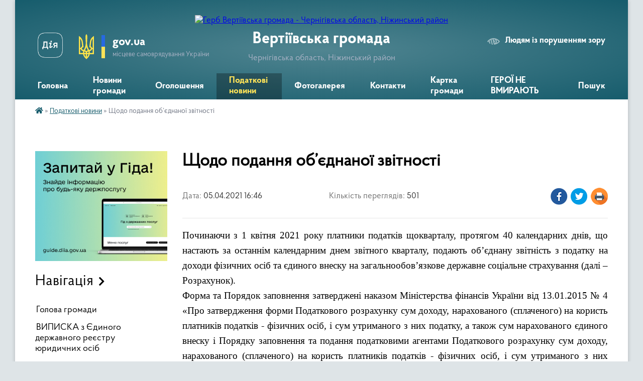

--- FILE ---
content_type: text/html; charset=UTF-8
request_url: https://vertiivska-gromada.gov.ua/news/1617630388/
body_size: 17108
content:
<!DOCTYPE html>
<html lang="uk">
<head>
	<!--[if IE]><meta http-equiv="X-UA-Compatible" content="IE=edge"><![endif]-->
	<meta charset="utf-8">
	<meta name="viewport" content="width=device-width, initial-scale=1">
	<!--[if IE]><script>
		document.createElement('header');
		document.createElement('nav');
		document.createElement('main');
		document.createElement('section');
		document.createElement('article');
		document.createElement('aside');
		document.createElement('footer');
		document.createElement('figure');
		document.createElement('figcaption');
	</script><![endif]-->
	<title>Щодо подання об’єднаної звітності | Вертіївська громада</title>
	<meta name="description" content="Починаючи з 1 квітня 2021 року платники податків щокварталу, протягом 40 календарних днів, що настають за останнім календарним днем звітного кварталу, подають об&amp;rsquo;єднану звітність з податку на доходи фізичних осіб та єдиного внеску на ">
	<meta name="keywords" content="Щодо, подання, об’єднаної, звітності, |, Вертіївська, громада">

	
		<meta property="og:image" content="https://rada.info/upload/users_files/04414313/gerb/C_1.png">
	<meta property="og:image:width" content="150">
	<meta property="og:image:height" content="150">
			<meta property="og:title" content="Щодо подання об’єднаної звітності">
			<meta property="og:description" content="Починаючи з 1 квітня 2021 року платники податків щокварталу, протягом 40 календарних днів, що настають за останнім календарним днем звітного кварталу, подають об&amp;rsquo;єднану звітність з податку на доходи фізичних осіб та єдиного внеску на загальнообов&amp;rsquo;язкове державне соціальне страхування (далі &amp;ndash; Розрахунок). ">
			<meta property="og:type" content="article">
	<meta property="og:url" content="https://vertiivska-gromada.gov.ua/news/1617630388/">
		
		<link rel="apple-touch-icon" sizes="57x57" href="https://gromada.org.ua/apple-icon-57x57.png">
	<link rel="apple-touch-icon" sizes="60x60" href="https://gromada.org.ua/apple-icon-60x60.png">
	<link rel="apple-touch-icon" sizes="72x72" href="https://gromada.org.ua/apple-icon-72x72.png">
	<link rel="apple-touch-icon" sizes="76x76" href="https://gromada.org.ua/apple-icon-76x76.png">
	<link rel="apple-touch-icon" sizes="114x114" href="https://gromada.org.ua/apple-icon-114x114.png">
	<link rel="apple-touch-icon" sizes="120x120" href="https://gromada.org.ua/apple-icon-120x120.png">
	<link rel="apple-touch-icon" sizes="144x144" href="https://gromada.org.ua/apple-icon-144x144.png">
	<link rel="apple-touch-icon" sizes="152x152" href="https://gromada.org.ua/apple-icon-152x152.png">
	<link rel="apple-touch-icon" sizes="180x180" href="https://gromada.org.ua/apple-icon-180x180.png">
	<link rel="icon" type="image/png" sizes="192x192"  href="https://gromada.org.ua/android-icon-192x192.png">
	<link rel="icon" type="image/png" sizes="32x32" href="https://gromada.org.ua/favicon-32x32.png">
	<link rel="icon" type="image/png" sizes="96x96" href="https://gromada.org.ua/favicon-96x96.png">
	<link rel="icon" type="image/png" sizes="16x16" href="https://gromada.org.ua/favicon-16x16.png">
	<link rel="manifest" href="https://gromada.org.ua/manifest.json">
	<meta name="msapplication-TileColor" content="#ffffff">
	<meta name="msapplication-TileImage" content="https://gromada.org.ua/ms-icon-144x144.png">
	<meta name="theme-color" content="#ffffff">
	
	
		<meta name="robots" content="">
	
    <link rel="preload" href="https://cdnjs.cloudflare.com/ajax/libs/font-awesome/5.9.0/css/all.min.css" as="style">
	<link rel="stylesheet" href="https://cdnjs.cloudflare.com/ajax/libs/font-awesome/5.9.0/css/all.min.css" integrity="sha512-q3eWabyZPc1XTCmF+8/LuE1ozpg5xxn7iO89yfSOd5/oKvyqLngoNGsx8jq92Y8eXJ/IRxQbEC+FGSYxtk2oiw==" crossorigin="anonymous" referrerpolicy="no-referrer" />

    <link rel="preload" href="//gromada.org.ua/themes/km2/css/styles_vip.css?v=3.34" as="style">
	<link rel="stylesheet" href="//gromada.org.ua/themes/km2/css/styles_vip.css?v=3.34">
	<link rel="stylesheet" href="//gromada.org.ua/themes/km2/css/227/theme_vip.css?v=1769296490">
	
		<!--[if lt IE 9]>
	<script src="https://oss.maxcdn.com/html5shiv/3.7.2/html5shiv.min.js"></script>
	<script src="https://oss.maxcdn.com/respond/1.4.2/respond.min.js"></script>
	<![endif]-->
	<!--[if gte IE 9]>
	<style type="text/css">
		.gradient { filter: none; }
	</style>
	<![endif]-->

</head>
<body class="">

	<a href="#top_menu" class="skip-link link" aria-label="Перейти до головного меню (Alt+1)" accesskey="1">Перейти до головного меню (Alt+1)</a>
	<a href="#left_menu" class="skip-link link" aria-label="Перейти до бічного меню (Alt+2)" accesskey="2">Перейти до бічного меню (Alt+2)</a>
    <a href="#main_content" class="skip-link link" aria-label="Перейти до головного вмісту (Alt+3)" accesskey="3">Перейти до текстового вмісту (Alt+3)</a>




	
	<div class="wrap">
		
		<header>
			<div class="header_wrap">
				<div class="logo">
					<a href="https://vertiivska-gromada.gov.ua/" id="logo" class="form_2">
						<img src="https://rada.info/upload/users_files/04414313/gerb/C_1.png" alt="Герб Вертіївська громада - Чернігівська область, Ніжинський район ">
					</a>
				</div>
				<div class="title">
					<div class="slogan_1">Вертіївська громада</div>
					<div class="slogan_2">Чернігівська область, Ніжинський район </div>
				</div>
				<div class="gov_ua_block">
					<a class="diia" href="https://diia.gov.ua/" target="_blank" rel="nofollow" title="Державні послуги онлайн"><img src="//gromada.org.ua/themes/km2/img/diia.png" alt="Логотип Diia"></a>
					<img src="//gromada.org.ua/themes/km2/img/gerb.svg" class="gerb" alt="Герб України">
					<span class="devider"></span>
					<div class="title">
						<b>gov.ua</b>
						<span>місцеве самоврядування України</span>
					</div>
				</div>
								<div class="alt_link">
					<a href="#" rel="nofollow" title="Режим високої контастності" onclick="return set_special('dd4058b0ed53254c40822290e22fe632028ea316');">Людям із порушенням зору</a>
				</div>
								
				<section class="top_nav">
					<nav class="main_menu" id="top_menu">
						<ul>
														<li class="">
								<a href="https://vertiivska-gromada.gov.ua/main/"><span>Головна</span></a>
																							</li>
														<li class="">
								<a href="https://vertiivska-gromada.gov.ua/news/"><span>Новини громади</span></a>
																							</li>
														<li class="">
								<a href="https://vertiivska-gromada.gov.ua/more_news/"><span>Оголошення</span></a>
																							</li>
														<li class="active">
								<a href="https://vertiivska-gromada.gov.ua/podatkovi-novini-08-43-54-04-01-2019/"><span>Податкові новини</span></a>
																							</li>
														<li class="">
								<a href="https://vertiivska-gromada.gov.ua/photo/"><span>Фотогалерея</span></a>
																							</li>
														<li class="">
								<a href="https://vertiivska-gromada.gov.ua/feedback/"><span>Контакти</span></a>
																							</li>
														<li class="">
								<a href="https://vertiivska-gromada.gov.ua/structure/"><span>Картка громади</span></a>
																							</li>
														<li class="">
								<a href="https://vertiivska-gromada.gov.ua/geroi-ne-vmirajut-10-08-51-25-03-2025/"><span>ГЕРОЇ НЕ ВМИРАЮТЬ</span></a>
																							</li>
																				</ul>
					</nav>
					&nbsp;
					<button class="menu-button" id="open-button"><i class="fas fa-bars"></i> Меню сайту</button>
					<a href="https://vertiivska-gromada.gov.ua/search/" rel="nofollow" class="search_button">Пошук</a>
				</section>
				
			</div>
		</header>
				
		<section class="bread_crumbs">
		<div xmlns:v="http://rdf.data-vocabulary.org/#"><a href="https://vertiivska-gromada.gov.ua/" title="Головна сторінка"><i class="fas fa-home"></i></a> &raquo; <a href="https://vertiivska-gromada.gov.ua/podatkovi-novini-08-43-54-04-01-2019/" aria-current="page">Податкові новини</a>  &raquo; <span>Щодо подання об’єднаної звітності</span></div>
	</section>
	
	<section class="center_block">
		<div class="row">
			<div class="grid-25 fr">
				<aside>
				
										<div class="diia_guide">
						<a href="https://guide.diia.gov.ua/" rel="nofollow" target="_blank" title="Гід державних послуг"><img src="https://gromada.org.ua/upload/diia_guide.jpg" alt="Банер - гід державних послуг"></a>
					</div>
									
										<div class="sidebar_title">Навігація</div>
										
					<nav class="sidebar_menu" id="left_menu">
						<ul>
														<li class="">
								<a href="https://vertiivska-gromada.gov.ua/golova-gromadi-09-35-44-30-05-2016/"><span>Голова громади</span></a>
																							</li>
														<li class="">
								<a href="https://vertiivska-gromada.gov.ua/vipiska-z-edinogo-derzhavnogo-reestru-juridichnih-osib-10-32-10-07-10-2020/"><span>ВИПИСКА з Єдиного державного реєстру юридичних осіб</span></a>
																							</li>
														<li class="">
								<a href="https://vertiivska-gromada.gov.ua/pracivniki-gromadi-16-59-40-08-06-2016/"><span>Структура Вертіївської сільської ради</span></a>
																							</li>
														<li class="">
								<a href="https://vertiivska-gromada.gov.ua/pasport-gromadi-09-51-01-30-05-2016/"><span>Паспорт громади</span></a>
																							</li>
														<li class="">
								<a href="https://vertiivska-gromada.gov.ua/deputatskij-sklad-10-56-07-06-07-2016/"><span>Депутатський склад</span></a>
																							</li>
														<li class=" has-sub">
								<a href="https://vertiivska-gromada.gov.ua/postijni-komisii-16-46-38-08-06-2016/"><span>Постійні комісії</span></a>
																<button onclick="return show_next_level(this);" aria-label="Показати підменю"></button>
																								<ul>
																		<li class="">
										<a href="https://vertiivska-gromada.gov.ua/polozhennya-pro-postijni-komisii-17-04-30-08-07-2019/"><span>Положення про постійні комісії</span></a>
																													</li>
																										</ul>
															</li>
														<li class="">
								<a href="https://vertiivska-gromada.gov.ua/docs/"><span>Рішення сесії</span></a>
																							</li>
														<li class=" has-sub">
								<a href="https://vertiivska-gromada.gov.ua/rishennya-vikonkomu-12-10-50-19-09-2019/"><span>Рішення виконкому</span></a>
																<button onclick="return show_next_level(this);" aria-label="Показати підменю"></button>
																								<ul>
																		<li class=" has-sub">
										<a href="https://vertiivska-gromada.gov.ua/rishennya-vikonkomu-16-00-12-04-08-2016/"><span>Рішення виконкому</span></a>
																				<button onclick="return show_next_level(this);" aria-label="Показати підменю"></button>
																														<ul>
																						<li><a href="https://vertiivska-gromada.gov.ua/rishennya-vikonavchogo-komitetu-za-2026-rik-14-49-10-07-01-2026/"><span>РІШЕННЯ ВИКОНАВЧОГО КОМІТЕТУ  ЗА 2026  РІК</span></a></li>
																						<li><a href="https://vertiivska-gromada.gov.ua/rishennya-vikonavchogo-komitetu-za-2025-rik-10-24-52-09-01-2025/"><span>РІШЕННЯ ВИКОНАВЧОГО КОМІТЕТУ  ЗА 2025  РІК</span></a></li>
																						<li><a href="https://vertiivska-gromada.gov.ua/rishennya-vikonavchogo-komitetu-za-2024-rik-16-19-07-06-08-2024/"><span>РІШЕННЯ ВИКОНАВЧОГО КОМІТЕТУ  ЗА 2024 РІК</span></a></li>
																						<li><a href="https://vertiivska-gromada.gov.ua/rishennya-vikonavchogo-komitetu-za-2023-rik-15-29-36-16-06-2023/"><span>РІШЕННЯ ВИКОНАВЧОГО КОМІТЕТУ ЗА 2023 РІК</span></a></li>
																						<li><a href="https://vertiivska-gromada.gov.ua/rishennya-vikonavchogo-komitetu-mza-2022-rik-11-14-14-18-02-2022/"><span>РІШЕННЯ ВИКОНАВЧОГО КОМІТЕТУ ЗА 2022 РІК</span></a></li>
																						<li><a href="https://vertiivska-gromada.gov.ua/rishennya-vikonavchogo-komitetu-za-2021-rik-8-sklikannya-12-44-09-01-02-2021/"><span>РІШЕННЯ ВИКОНАВЧОГО КОМІТЕТУ ЗА 2021  РІК 8 СКЛИКАННЯ</span></a></li>
																						<li><a href="https://vertiivska-gromada.gov.ua/rishennya-vikonavchogo-komitetu-za-2020-rik-8-sklikannya-08-50-39-26-11-2020/"><span>РІШЕННЯ ВИКОНАВЧОГО КОМІТЕТУ за 2020 РІК 8 СКЛИКАННЯ</span></a></li>
																						<li><a href="https://vertiivska-gromada.gov.ua/rishennya-vikonavchogo-komitetu-za-2020-rik-14-19-42-28-01-2020/"><span>РІШЕННЯ ВИКОНАВЧОГО КОМІТЕТУ ЗА 2020 РІК</span></a></li>
																						<li><a href="https://vertiivska-gromada.gov.ua/rishennya-vikonavchogo-komitetu-za-2019-rik-11-42-14-23-01-2019/"><span>РІШЕННЯ ВИКОНАВЧОГО КОМІТЕТУ ЗА 2019 РІК</span></a></li>
																						<li><a href="https://vertiivska-gromada.gov.ua/rishennya-vikonavchogo-komitetu-za-2018-rik-14-29-29-30-01-2018/"><span>РІШЕННЯ ВИКОНАВЧОГО КОМІТЕТУ ЗА 2018 РІК</span></a></li>
																						<li><a href="https://vertiivska-gromada.gov.ua/rishennya-vikonavchogo-komitetu-za-2017-rik-10-17-55-14-02-2017/"><span>РІШЕННЯ ВИКОНАВЧОГО КОМІТЕТУ ЗА 2017 РІК</span></a></li>
																						<li><a href="https://vertiivska-gromada.gov.ua/rishennya-vikonavchogo-komitetu-za-2016-rik-12-35-51-29-09-2017/"><span>РІШЕННЯ ВИКОНАВЧОГО КОМІТЕТУ ЗА 2016 РІК</span></a></li>
																																</ul>
																			</li>
																		<li class=" has-sub">
										<a href="https://vertiivska-gromada.gov.ua/proekti-rishen-vikonkomu-14-19-20-01-03-2018/"><span>Проєкти рішень виконкому</span></a>
																				<button onclick="return show_next_level(this);" aria-label="Показати підменю"></button>
																														<ul>
																						<li><a href="https://vertiivska-gromada.gov.ua/proekti-rishen-vikonavchogo-komitetu-za-2026-rik-14-49-40-07-01-2026/"><span>ПРОЄКТИ РІШЕНЬ ВИКОНАВЧОГО КОМІТЕТУ  ЗА 2026  РІК</span></a></li>
																						<li><a href="https://vertiivska-gromada.gov.ua/proekti-rishen-vikonavchogo-komitetu-za-2025-rik-10-25-35-09-01-2025/"><span>ПРОЄКТИ РІШЕНЬ ВИКОНАВЧОГО КОМІТЕТУ ЗА 2025 РІК</span></a></li>
																						<li><a href="https://vertiivska-gromada.gov.ua/proekti-rishen-vikonkomu-za-2024-rik-09-39-54-08-08-2024/"><span>Проєкти рішень виконкому за 2024 рік</span></a></li>
																						<li><a href="https://vertiivska-gromada.gov.ua/proekti-rishen-vikonkomu-za-2023-rik-15-47-01-07-04-2023/"><span>Проєкти рішень виконкому за 2023 рік</span></a></li>
																						<li><a href="https://vertiivska-gromada.gov.ua/proekti-rishen-vikonkomu-za-2022-rik-15-26-06-12-01-2022/"><span>Проєкти рішень виконкому за 2022 рік</span></a></li>
																						<li><a href="https://vertiivska-gromada.gov.ua/proekti-rishen-vikonkomu-za-2021-rik-12-27-40-13-01-2021/"><span>Проєкти рішень виконкому за 2021 рік</span></a></li>
																						<li><a href="https://vertiivska-gromada.gov.ua/proekti-rishen-vikonkomu-za-2020-rik-16-38-09-14-01-2020/"><span>Проєкти рішень виконкому за 2020 рік</span></a></li>
																						<li><a href="https://vertiivska-gromada.gov.ua/proekti-rishen-vikonkomu-za-2019-rik-17-47-26-24-06-2019/"><span>Проєкти рішень виконкому за 2019 рік</span></a></li>
																						<li><a href="https://vertiivska-gromada.gov.ua/proekti-rishen-vikonkomu-za-2018-rik-15-37-25-12-12-2018/"><span>Проєкти рішень виконкому за 2018 рік</span></a></li>
																																</ul>
																			</li>
																										</ul>
															</li>
														<li class=" has-sub">
								<a href="https://vertiivska-gromada.gov.ua/canp-10-54-14-22-04-2019/"><span>ЦНАП</span></a>
																<button onclick="return show_next_level(this);" aria-label="Показати підменю"></button>
																								<ul>
																		<li class="">
										<a href="https://vertiivska-gromada.gov.ua/kontaktna-informaciya-09-47-52-24-09-2019/"><span>Контактна інформація</span></a>
																													</li>
																		<li class="">
										<a href="https://vertiivska-gromada.gov.ua/dokumenti-scho-reglamentujut-diyalnist-cnapu-17-29-37-22-04-2019/"><span>Документи, що регламентують діяльність ЦНАПу</span></a>
																													</li>
																										</ul>
															</li>
														<li class=" has-sub">
								<a href="https://vertiivska-gromada.gov.ua/veteranam-vijni-ta-chlenam-ih-simej-08-51-02-03-04-2024/"><span>ВЕТЕРАНСЬКА  ПОЛІТИКА</span></a>
																<button onclick="return show_next_level(this);" aria-label="Показати підменю"></button>
																								<ul>
																		<li class="">
										<a href="https://vertiivska-gromada.gov.ua/perelik-poslug-08-51-39-03-04-2024/"><span>Перелік послуг</span></a>
																													</li>
																		<li class="">
										<a href="https://vertiivska-gromada.gov.ua/korisni-resursi-08-52-33-03-04-2024/"><span>Корисні ресурси</span></a>
																													</li>
																										</ul>
															</li>
														<li class="">
								<a href="https://vertiivska-gromada.gov.ua/reglament-roboti-15-08-38-08-07-2019/"><span>Регламент роботи</span></a>
																							</li>
														<li class="">
								<a href="https://vertiivska-gromada.gov.ua/migracijna-sluzhba-povidomlyae-16-36-52-19-11-2019/"><span>Міграційна служба повідомляє</span></a>
																							</li>
														<li class="">
								<a href="https://vertiivska-gromada.gov.ua/viddil-osviti-15-52-01-10-04-2017/"><span>Відділ освіти, культури, сім'ї, молоді та спорту</span></a>
																							</li>
														<li class=" has-sub">
								<a href="https://vertiivska-gromada.gov.ua/socialnij-zahist-16-54-22-17-06-2020/"><span>Соціальний захист</span></a>
																<button onclick="return show_next_level(this);" aria-label="Показати підменю"></button>
																								<ul>
																		<li class="">
										<a href="https://vertiivska-gromada.gov.ua/normativnopravovi-akti-16-55-33-17-06-2020/"><span>Нормативно-правові акти</span></a>
																													</li>
																		<li class="">
										<a href="https://vertiivska-gromada.gov.ua/grafik-roboti-viddilu-17-03-31-17-06-2020/"><span>Графік роботи відділу</span></a>
																													</li>
																		<li class="">
										<a href="https://vertiivska-gromada.gov.ua/kontaktna-informaciya-17-04-37-17-06-2020/"><span>Контактна інформація</span></a>
																													</li>
																		<li class="">
										<a href="https://vertiivska-gromada.gov.ua/pro-viddil-09-24-27-18-06-2020/"><span>Про відділ</span></a>
																													</li>
																		<li class="">
										<a href="https://vertiivska-gromada.gov.ua/blanki-socialnogo-harakteru-10-57-20-09-07-2020/"><span>Бланки соціального характеру</span></a>
																													</li>
																		<li class="">
										<a href="https://vertiivska-gromada.gov.ua/zvit-centru-15-43-50-30-07-2021/"><span>Центр надання соціальних послуг</span></a>
																													</li>
																										</ul>
															</li>
														<li class="">
								<a href="https://vertiivska-gromada.gov.ua/istorichna-dovidka-17-15-11-08-06-2016/"><span>Історична довідка</span></a>
																							</li>
														<li class=" has-sub">
								<a href="https://vertiivska-gromada.gov.ua/dokumenti-12-09-37-04-08-2016/"><span>Документи</span></a>
																<button onclick="return show_next_level(this);" aria-label="Показати підменю"></button>
																								<ul>
																		<li class="">
										<a href="https://vertiivska-gromada.gov.ua/polozhennya-pro-starostu-sela-mala-koshelivka-12-10-14-04-08-2016/"><span>Положення про старосту</span></a>
																													</li>
																		<li class="">
										<a href="https://vertiivska-gromada.gov.ua/normativnopravova-baza-12-11-08-04-08-2016/"><span>Нормативно-правова база</span></a>
																													</li>
																		<li class="">
										<a href="https://vertiivska-gromada.gov.ua/regulyatorni-akti-12-12-01-04-08-2016/"><span>Регуляторні акти</span></a>
																													</li>
																		<li class="">
										<a href="https://vertiivska-gromada.gov.ua/proekti-14-36-16-23-02-2017/"><span>Проєкти</span></a>
																													</li>
																										</ul>
															</li>
														<li class=" has-sub">
								<a href="https://vertiivska-gromada.gov.ua/programa-socialnogo-i-ekonomichnogo-rozvitku-10-53-22-13-12-2018/"><span>Програми економічного і соціального розвитку</span></a>
																<button onclick="return show_next_level(this);" aria-label="Показати підменю"></button>
																								<ul>
																		<li class="">
										<a href="https://vertiivska-gromada.gov.ua/programi-socialnogo-i-ekonomichnogo-rozvitku-vertiivskoi-silskoi-radi-14-16-13-05-02-2019/"><span>Програма соціального і економічного розвитку Вертіївської сільської ради на 2019-2021 роки</span></a>
																													</li>
																		<li class="">
										<a href="https://vertiivska-gromada.gov.ua/proekt-programi-socialnogo-i-ekonomichnogo-rozvitku-10-54-22-13-12-2018/"><span>Проект Програми соціального і економічного розвитку Вертіївської сільської ради на 2019-2020 роки</span></a>
																													</li>
																		<li class="">
										<a href="https://vertiivska-gromada.gov.ua/programa-socialnoekonomichnogo-rozvitku-vertiivskoi-silskoi-teritorialnoi-gromadi-na-20222025-roki-11-02-04-30-12-2021/"><span>Програма соціально-економічного розвитку Вертіївської сільської територіальної громади на 2022-2025 роки</span></a>
																													</li>
																		<li class="">
										<a href="https://vertiivska-gromada.gov.ua/povidomlennya-pro-opriljudnennya-proektu-dokumenta-derzhavnogo-planuvannya-ta-zvitu-pro-strategichnu-ekologichnu-ocinku-vid-02122024-roku-16-45-34-02-12-2024/"><span>Повідомлення про оприлюднення проєкту документа державного планування та звіту про стратегічну екологічну оцінку від 02.12.2024 року</span></a>
																													</li>
																		<li class="">
										<a href="https://vertiivska-gromada.gov.ua/zvit-pro-strategichnu-ekologichnu-ocinku-programi-socialnoekonomichnogo-rozvitku-vertiivskoi-silskoi-teritorialnoi-gromadi-na-2025-rik-16-48-04-02-12-2024/"><span>Звіт про стратегічну екологічну оцінку Програми соціально-економічного розвитку Вертіївської сільської територіальної громади на 2025 рік</span></a>
																													</li>
																		<li class="">
										<a href="https://vertiivska-gromada.gov.ua/programa-socialnoekonomichnogo-rozvitku-vertiivskoi-silskoi-teritorialnoi-gromadi-na-2025-rik-16-49-27-02-12-2024/"><span>Програма соціально-економічного розвитку Вертіївської сільської територіальної громади на 2025 рік</span></a>
																													</li>
																		<li class="">
										<a href="https://vertiivska-gromada.gov.ua/zayava-pro-viznachennya-obsyagu-strategichnoi-ocinki-proektu-programi-socialnoekonomichnogo-rozvitku-vertiivskoi-silskoi-teritorialnoi-groma-13-26-11-29-11-2024/"><span>Заява про визначення обсягу стратегічної оцінки проекту Програми соціально-економічного розвитку Вертіївської сільської територіальної громади на 2025 рік</span></a>
																													</li>
																										</ul>
															</li>
														<li class="">
								<a href="https://vertiivska-gromada.gov.ua/fond-socialnogo-strahuvannya-informue-16-43-49-24-01-2018/"><span>Фонд соціального страхування інформує</span></a>
																							</li>
														<li class=" has-sub">
								<a href="https://vertiivska-gromada.gov.ua/regulyatorna-politika-09-20-01-12-12-2017/"><span>Регуляторна політика</span></a>
																<button onclick="return show_next_level(this);" aria-label="Показати підменю"></button>
																								<ul>
																		<li class="">
										<a href="https://vertiivska-gromada.gov.ua/planuvannya-regulyatornoi-diyalnosti-09-20-26-12-12-2017/"><span>Планування регуляторної діяльності</span></a>
																													</li>
																		<li class="">
										<a href="https://vertiivska-gromada.gov.ua/povidomlennya-pro-opriljudnennya-08-37-51-25-04-2019/"><span>Повідомлення про оприлюднення</span></a>
																													</li>
																		<li class="">
										<a href="https://vertiivska-gromada.gov.ua/analiz-regulyatornogo-vplivu-08-41-27-25-04-2019/"><span>Аналіз регуляторного впливу</span></a>
																													</li>
																		<li class="">
										<a href="https://vertiivska-gromada.gov.ua/zvit-vidstezhennya-15-35-18-14-01-2020/"><span>Звіт відстеження</span></a>
																													</li>
																		<li class="">
										<a href="https://vertiivska-gromada.gov.ua/chinni-regulyatorni-akti-14-43-40-24-09-2021/"><span>Чинні регуляторні акти</span></a>
																													</li>
																										</ul>
															</li>
														<li class=" has-sub">
								<a href="https://vertiivska-gromada.gov.ua/civilnij-zahist-1525783239/"><span>Цивільний захист</span></a>
																<button onclick="return show_next_level(this);" aria-label="Показати підменю"></button>
																								<ul>
																		<li class="">
										<a href="https://vertiivska-gromada.gov.ua/pamyatka-dlya-zhiteliv-gromadi-1525784009/"><span>Пам'ятка для жителів громади</span></a>
																													</li>
																		<li class="">
										<a href="https://vertiivska-gromada.gov.ua/dokumentaciya-z-pitan-civilnogo-zahistu-11-12-00-18-02-2022/"><span>Документація з питань цивільного захисту</span></a>
																													</li>
																		<li class="">
										<a href="https://vertiivska-gromada.gov.ua/protokoli-zasidannya-komisii-z-teb-ta-ns-11-29-10-24-11-2023/"><span>Протоколи засідання комісії з ТЕБ та НС</span></a>
																													</li>
																		<li class=" has-sub">
										<a href="https://vertiivska-gromada.gov.ua/konsultacijnij-punkt-vertiivsko-i-silskoi-radi-11-45-03-24-11-2023/"><span>КОНСУЛЬТАЦІЙНИЙ  ПУНКТ  ВЕРТІЇВСЬКОЇ СІЛЬСЬКОЇ  РАДИ</span></a>
																				<button onclick="return show_next_level(this);" aria-label="Показати підменю"></button>
																														<ul>
																						<li><a href="https://vertiivska-gromada.gov.ua/bezpeka-na-vodi-1525934627/"><span>Безпека на воді</span></a></li>
																						<li><a href="https://vertiivska-gromada.gov.ua/oberezhno-sonce-1525934581/"><span>Обережно - сонце!</span></a></li>
																						<li><a href="https://vertiivska-gromada.gov.ua/berezhit-lis-i-zemlju-vid-pozhezh-1525784190/"><span>Бережіть ліс і землю від пожеж!</span></a></li>
																						<li><a href="https://vertiivska-gromada.gov.ua/schodo-dotrimannya-pravil-pozhezhnoi-ta-tehnogennoi-bezpeki-u-vesnyanolitnij-pozhezhonebezpechnij-period-1525784069/"><span>щодо дотримання правил пожежної та техногенної безпеки у весняно-літній пожежонебезпечний період</span></a></li>
																																</ul>
																			</li>
																										</ul>
															</li>
														<li class=" has-sub">
								<a href="https://vertiivska-gromada.gov.ua/informaciya-dlya-malo-mobilnih-grup-naselennya-15-01-36-23-01-2018/"><span>Інформація, що має громадсько-суспільний інтерес</span></a>
																<button onclick="return show_next_level(this);" aria-label="Показати підменю"></button>
																								<ul>
																		<li class="">
										<a href="https://vertiivska-gromada.gov.ua/dostup-malo-mobilnih-grup-naselennya-do-obektiv-zhitlovogo-ta-gromadskogo-priznachennya-15-04-11-23-01-2018/"><span>Доступ маломобільних груп населення до об'єктів житлового та громадського призначення</span></a>
																													</li>
																										</ul>
															</li>
														<li class=" has-sub">
								<a href="https://vertiivska-gromada.gov.ua/video-14-32-09-16-03-2018/"><span>Відео</span></a>
																<button onclick="return show_next_level(this);" aria-label="Показати підменю"></button>
																								<ul>
																		<li class="">
										<a href="https://vertiivska-gromada.gov.ua/ukrainci-v-yakosti-narkokur’eriv-vikliki-sogodennya-14-46-15-16-03-2018/"><span>Українці в якості наркокур’єрів. Виклики сьогодення</span></a>
																													</li>
																										</ul>
															</li>
														<li class=" has-sub">
								<a href="https://vertiivska-gromada.gov.ua/derzhavna-pidtrimka-naselennju-1525678724/"><span>Державна підтримка населенню</span></a>
																<button onclick="return show_next_level(this);" aria-label="Показати підменю"></button>
																								<ul>
																		<li class="">
										<a href="https://vertiivska-gromada.gov.ua/pro-derzhavnu-pidtrimku-tvarinnictva-1525678946/"><span>Про державну підтримку тваринництва</span></a>
																													</li>
																		<li class="">
										<a href="https://vertiivska-gromada.gov.ua/programa-vlasnij-dim-1525679058/"><span>Програма "Власний дім"</span></a>
																													</li>
																										</ul>
															</li>
														<li class="">
								<a href="https://vertiivska-gromada.gov.ua/komunalne-majno-16-03-23-20-11-2018/"><span>Комунальне майно</span></a>
																							</li>
														<li class=" has-sub">
								<a href="https://vertiivska-gromada.gov.ua/procedura-zakupivli-12-13-55-24-12-2020/"><span>Процедури закупівлі</span></a>
																<button onclick="return show_next_level(this);" aria-label="Показати підменю"></button>
																								<ul>
																		<li class="">
										<a href="https://vertiivska-gromada.gov.ua/elektrichna-energiya-12-17-40-24-12-2020/"><span>2021 рік</span></a>
																													</li>
																		<li class="">
										<a href="https://vertiivska-gromada.gov.ua/2022-rik-11-59-08-07-12-2021/"><span>2022 рік</span></a>
																													</li>
																		<li class="">
										<a href="https://vertiivska-gromada.gov.ua/2023-rik-15-11-22-08-12-2022/"><span>2023 рік</span></a>
																													</li>
																		<li class="">
										<a href="https://vertiivska-gromada.gov.ua/2024-rik-15-51-11-15-11-2023/"><span>2024 рік</span></a>
																													</li>
																		<li class="">
										<a href="https://vertiivska-gromada.gov.ua/2025-rik-14-15-41-14-11-2024/"><span>2025 рік</span></a>
																													</li>
																		<li class="">
										<a href="https://vertiivska-gromada.gov.ua/2026-rik-10-34-47-06-11-2025/"><span>2026 рік</span></a>
																													</li>
																		<li class="">
										<a href="https://vertiivska-gromada.gov.ua/knp-vertiivskij-centr-pervinnoi-medikosanitarnoi-dopomogi-14-40-03-21-12-2022/"><span>КНП "Вертіївський центр первинної медико-санітарної допомоги"</span></a>
																													</li>
																										</ul>
															</li>
														<li class=" has-sub">
								<a href="https://vertiivska-gromada.gov.ua/bjudzhet-15-13-06-19-03-2018/"><span>Бюджет та фінанси</span></a>
																<button onclick="return show_next_level(this);" aria-label="Показати підменю"></button>
																								<ul>
																		<li class="">
										<a href="https://vertiivska-gromada.gov.ua/dohidni-rahunki-12-12-22-13-01-2021/"><span>Реквізити рахунків для зарахування податків та зборів</span></a>
																													</li>
																		<li class=" has-sub">
										<a href="https://vertiivska-gromada.gov.ua/prognoz-bjudzhetu-15-01-18-15-07-2021/"><span>Бюджет</span></a>
																				<button onclick="return show_next_level(this);" aria-label="Показати підменю"></button>
																														<ul>
																						<li><a href="https://vertiivska-gromada.gov.ua/prognoz-bjudzhetu-16-10-36-30-11-2021/"><span>Прогноз бюджету</span></a></li>
																						<li><a href="https://vertiivska-gromada.gov.ua/proekti-bjudzhetu-16-11-17-30-11-2021/"><span>Проєкти бюджету</span></a></li>
																						<li><a href="https://vertiivska-gromada.gov.ua/bjudzhet-09-42-33-30-12-2021/"><span>Рішення сільської ради про бюджет</span></a></li>
																						<li><a href="https://vertiivska-gromada.gov.ua/zvit-pro-vikonannya-bjudzhetu-vertiivskoi-silskoi-teritorialnoi-gromadi-12-32-57-10-01-2025/"><span>Звіт про виконання бюджету Вертіївської сільської територіальної громади</span></a></li>
																																</ul>
																			</li>
																		<li class="">
										<a href="https://vertiivska-gromada.gov.ua/poryadok-skladannya-i-vikonannya-rozpisu-bjudzhetu-14-55-10-19-01-2026/"><span>Порядок складання і виконання розпису бюджету</span></a>
																													</li>
																		<li class=" has-sub">
										<a href="https://vertiivska-gromada.gov.ua/miscevi-podatki-ta-zbori-12-09-06-03-12-2021/"><span>Місцеві податки та збори</span></a>
																				<button onclick="return show_next_level(this);" aria-label="Показати підменю"></button>
																														<ul>
																						<li><a href="https://vertiivska-gromada.gov.ua/rishennya-pro-miscevi-podatki-11-51-35-31-05-2024/"><span>Рішення про місцеві податки</span></a></li>
																						<li><a href="https://vertiivska-gromada.gov.ua/pro-zvilnennya-komunalnih-pidpriemstv-vid-splati-ta-podannya-zvitnosti-chastini-chistogo-pributku-11-54-45-31-05-2024/"><span>Про звільнення комунальних підприємств від сплати та подання звітності частини чистого прибутку</span></a></li>
																						<li><a href="https://vertiivska-gromada.gov.ua/pro-zatverdzhennya-minimalnoi-vartosti-misyachnoi-orendi-1-kvmetra-zagalnoi-ploschi-neruhomogo-majna-scho-nadaetsya-v-orendu-11-58-06-31-05-2024/"><span>Про затвердження мінімальної вартості місячної оренди 1 кв.метра загальної площі нерухомого майна, що надається в оренду</span></a></li>
																																</ul>
																			</li>
																		<li class="">
										<a href="https://vertiivska-gromada.gov.ua/finansovij-viddil-12-11-12-03-12-2021/"><span>Фінансовий відділ</span></a>
																													</li>
																		<li class=" has-sub">
										<a href="https://vertiivska-gromada.gov.ua/programnocilovij-metod-12-11-41-03-12-2021/"><span>Програмно-цільовий метод</span></a>
																				<button onclick="return show_next_level(this);" aria-label="Показати підменю"></button>
																														<ul>
																						<li><a href="https://vertiivska-gromada.gov.ua/pasport-bjudzhetnoi-programi-15-15-34-19-03-2018/"><span>Паспорти бюджетних програм</span></a></li>
																						<li><a href="https://vertiivska-gromada.gov.ua/zviti-pro-vikonannya-pasportiv-bjudzhetnih-program-15-17-00-19-03-2018/"><span>Звіти про виконання паспортів бюджетних програм</span></a></li>
																						<li><a href="https://vertiivska-gromada.gov.ua/bjudzhetni-zapiti-12-20-34-03-12-2021/"><span>Бюджетні запити</span></a></li>
																						<li><a href="https://vertiivska-gromada.gov.ua/instrukcii-16-15-01-11-09-2024/"><span>Інструкції</span></a></li>
																																</ul>
																			</li>
																										</ul>
															</li>
														<li class="">
								<a href="https://vertiivska-gromada.gov.ua/miscevi-programi-16-12-49-30-11-2021/"><span>Місцеві програми</span></a>
																							</li>
														<li class="">
								<a href="https://vertiivska-gromada.gov.ua/mistobuduvannya-14-29-56-12-06-2025/"><span>МІСТОБУДУВАННЯ</span></a>
																							</li>
														<li class=" has-sub">
								<a href="https://vertiivska-gromada.gov.ua/gromadski-obgovorennya-14-04-06-19-02-2018/"><span>Громадські обговорення</span></a>
																<button onclick="return show_next_level(this);" aria-label="Показати підменю"></button>
																								<ul>
																		<li class="">
										<a href="https://vertiivska-gromada.gov.ua/gromadski-obgovorennya-z-pitan-bjudzhetu-ta-finansiv-11-59-53-31-12-2025/"><span>Громадські обговорення з питань бюджету та фінансів</span></a>
																													</li>
																		<li class="">
										<a href="https://vertiivska-gromada.gov.ua/gromadski-obgovorennya-strategii-rozvitku-vertiivskoi-otg-17-32-22-16-06-2020/"><span>Громадське обговорення стратегії розвитку Вертіївської ОТГ</span></a>
																													</li>
																		<li class="">
										<a href="https://vertiivska-gromada.gov.ua/protokoli-gromadskih-sluhan-schodo-rozroblennya-mistobudivnoi-dokumentacii-14-07-49-19-02-2018/"><span>Протоколи громадських слухань щодо розроблення містобудівної документації</span></a>
																													</li>
																		<li class="">
										<a href="https://vertiivska-gromada.gov.ua/proekti-detalnih-planiv-teritorij-1522141413/"><span>Проекти детальних планів територій</span></a>
																													</li>
																		<li class="">
										<a href="https://vertiivska-gromada.gov.ua/proekt-generalnogo-planu-12-23-58-01-11-2019/"><span>Проект генерального плану</span></a>
																													</li>
																		<li class=" has-sub">
										<a href="https://vertiivska-gromada.gov.ua/zayava-pro-viznachennya-obsyagu-strategichnoi-ekologichnoi-ocinki-12-58-53-07-11-2019/"><span>ЗАЯВА про визначення обсягу стратегічної екологічної оцінки</span></a>
																				<button onclick="return show_next_level(this);" aria-label="Показати підменю"></button>
																														<ul>
																						<li><a href="https://vertiivska-gromada.gov.ua/zvit-pro-strategichnu-ekologichnu-ocinku-12-08-57-11-03-2025/"><span>Звіт про стратегічну екологічну оцінку</span></a></li>
																						<li><a href="https://vertiivska-gromada.gov.ua/zayava-pro-viznachennya-obsyagu-strategichnoi-ekologichnoi-ocinki-13-00-20-07-11-2019/"><span>ЗАЯВА про визначення обсягу стратегічної екологічної оцінки</span></a></li>
																																</ul>
																			</li>
																		<li class="">
										<a href="https://vertiivska-gromada.gov.ua/informacijne-povidomlennya-12-49-47-18-05-2020/"><span>Інформаційне повідомлення</span></a>
																													</li>
																		<li class="">
										<a href="https://vertiivska-gromada.gov.ua/obgovorennya-z-pitan-osviti-15-06-52-23-01-2023/"><span>Обговорення з питань освіти</span></a>
																													</li>
																										</ul>
															</li>
														<li class=" has-sub">
								<a href="https://vertiivska-gromada.gov.ua/sluzhba-u-spravah-ditej-vertiivskoi-silskoi-radi-09-09-50-11-03-2024/"><span>Служба у справах дітей Вертіївської сільської ради</span></a>
																<button onclick="return show_next_level(this);" aria-label="Показати підменю"></button>
																								<ul>
																		<li class="">
										<a href="https://vertiivska-gromada.gov.ua/informaciya-pro-sluzhbu-09-15-38-11-03-2024/"><span>Інформація про службу</span></a>
																													</li>
																										</ul>
															</li>
														<li class="">
								<a href="https://vertiivska-gromada.gov.ua/zapobigannya-ta-protidiya-domashnomu-nasillju-09-56-12-11-12-2023/"><span>Запобігання та протидія домашньому насиллю</span></a>
																							</li>
														<li class="">
								<a href="https://vertiivska-gromada.gov.ua/dovidnik-bezbarernosti-14-44-48-26-10-2021/"><span>Безбар'єрність</span></a>
																							</li>
														<li class=" has-sub">
								<a href="https://vertiivska-gromada.gov.ua/videomateriali-zasidan-sesii-silskoi-radi-11-08-30-13-09-2024/"><span>Відеоматеріали засідань сесії сільської ради</span></a>
																<button onclick="return show_next_level(this);" aria-label="Показати підменю"></button>
																								<ul>
																		<li class="">
										<a href="https://vertiivska-gromada.gov.ua/videomateriali-zasidan-sesii-silskoi-radi-19-57-06-13-09-2024/"><span>Відеоматеріали засідань сесії сільської ради</span></a>
																													</li>
																										</ul>
															</li>
														<li class="">
								<a href="https://vertiivska-gromada.gov.ua/more_news2/"><span>Події</span></a>
																							</li>
													</ul>
						
												
					</nav>

									
											<div class="sidebar_title">Особистий кабінет користувача</div>

<div class="petition_block">

		<div class="alert alert-warning">
		Ви не авторизовані. Для того, щоб мати змогу створювати або підтримувати петиції<br>
		<a href="#auth_petition" class="open-popup add_petition btn btn-yellow btn-small btn-block" style="margin-top: 10px;"><i class="fa fa-user"></i> авторизуйтесь</a>
	</div>
		
			<h2 style="margin: 30px 0;">Система петицій</h2>
		
					<div class="none_petition">Немає петицій, за які можна голосувати</div>
							<p style="margin-bottom: 10px;"><a href="https://vertiivska-gromada.gov.ua/all_petitions/" class="btn btn-grey btn-small btn-block"><i class="fas fa-clipboard-list"></i> Всі петиції (2)</a></p>
				
		
	
</div>
					
					
					
					
										<div id="banner_block">

						<p style="text-align:center"><a rel="nofollow" href="https://u24.gov.ua/uk"><img alt="Фото без опису"  src="https://rada.info/upload/users_files/04414313/46fcf4156d45dfe4f6c65bc0aeb7b37e.jpg" style="width: 286px; height: 150px;" /></a></p>

<p style="text-align:center"><a rel="nofollow" href="https://center.diia.gov.ua/"><img alt="Фото без опису"  src="https://rada.info/upload/users_files/04414313/17a910d38ec606c745270d5e14512239.jpg" style="width: 250px; height: 208px;" /></a></p>

<p style="text-align:center">&nbsp;</p>

<p style="text-align:center"><a rel="nofollow" href="http://www.president.gov.ua/"><img alt="ПРЕЗИДЕНТ УКРАЇНИ" src="https://gromada.info/upload/images/banner_prezident_262.png" style="height:63px; margin-bottom:2px; width:262px" /></a></p>

<p style="text-align:center"><a rel="nofollow" href="http://pravo.minjust.gov.ua/"><img alt="Фото без опису"  src="https://rada.info/upload/users_files/04414313/3fa59f1c807db98ea94252bfd2dab21e.jpg" style="height:63px; width:262px" /></a></p>

<p style="text-align:center"><a rel="nofollow" href="https://www.auc.org.ua/"><img alt="Фото без опису"  src="https://rada.info/upload/users_files/04414313/3b41e2eeb45e84b69442e11cc8464897.jpg" style="width: 200px; height: 227px;" /></a></p>

<p style="text-align:center"><a rel="nofollow" href="https://open.ukrforest.com/"><img alt="Фото без опису"  src="https://rada.info/upload/users_files/04414313/7adaacc2d8d07dbfe23da55236a3ec93.png" style="width: 225px; height: 225px;" /></a></p>

<p style="text-align:center"><a rel="nofollow" href="https://atu.net.ua/"><img alt="Фото без опису"  src="https://rada.info/upload/users_files/04414313/647c5c372d241262683a2ba3d00cc017.jpg" style="width: 200px; height: 200px;" /></a></p>

<p style="text-align:center"><a rel="nofollow" href="https://bf.in.ua/"><img alt="Фото без опису"  src="https://rada.info/upload/users_files/04414313/9100d8818abc434d3153fbffb8da377c.jpg" style="width: 250px; height: 163px;" /></a></p>

<p style="text-align:center"><a rel="nofollow" href="https://guide.diia.gov.ua/"><img alt="Фото без опису"  src="https://rada.info/upload/users_files/04414313/8e54e22056a48700ce8393b6d3f50f4b.jpg" style="width: 250px; height: 58px;" /></a></p>

<p style="text-align:center">&nbsp;</p>
						<div class="clearfix"></div>

						<div id="SinoptikInformer" style="width:228px;" class="SinoptikInformer type1c1"><div class="siHeader"><div class="siLh"><div class="siMh"><a onmousedown="siClickCount();" class="siLogo" rel="nofollow" href="https://ua.sinoptik.ua/" target="_blank" title="Погода"> </a>Погода <span id="siHeader"></span></div></div></div><div class="siBody"><a onmousedown="siClickCount();" rel="nofollow" href="https://ua.sinoptik.ua/погода-київ" title="Погода у Києві" target="_blank"><div class="siCity"><div class="siCityName"><span>Київ</span></div><div id="siCont0" class="siBodyContent"><div class="siLeft"><div class="siTerm"></div><div class="siT" id="siT0"></div><div id="weatherIco0"></div></div><div class="siInf"><p>вологість: <span id="vl0"></span></p><p>тиск: <span id="dav0"></span></p><p>вітер: <span id="wind0"></span></p></div></div></div></a><a onmousedown="siClickCount();" rel="nofollow" href="https://ua.sinoptik.ua/погода-чернігів" title="Погода у Чернігові" target="_blank"><div class="siCity"><div class="siCityName"><span>Чернігів</span></div><div id="siCont1" class="siBodyContent"><div class="siLeft"><div class="siTerm"></div><div class="siT" id="siT1"></div><div id="weatherIco1"></div></div><div class="siInf"><p>вологість: <span id="vl1"></span></p><p>тиск: <span id="dav1"></span></p><p>вітер: <span id="wind1"></span></p></div></div></div></a><a onmousedown="siClickCount();" rel="nofollow" href="https://ua.sinoptik.ua/погода-ніжин" title="Погода у Ніжині" target="_blank"><div class="siCity"><div class="siCityName"><span>Ніжин</span></div><div id="siCont2" class="siBodyContent"><div class="siLeft"><div class="siTerm"></div><div class="siT" id="siT2"></div><div id="weatherIco2"></div></div><div class="siInf"><p>вологість: <span id="vl2"></span></p><p>тиск: <span id="dav2"></span></p><p>вітер: <span id="wind2"></span></p></div></div></div></a><div class="siLinks">Погода на 10 днів від <a rel="nofollow" href="https://ua.sinoptik.ua/10-днів" title="Погода на 10 днів" target="_blank" onmousedown="siClickCount();"> sinoptik.ua</a></div></div><div class="siFooter"><div class="siLf"><div class="siMf"></div></div></div></div><script type="text/javascript" charset="UTF-8" src="//sinoptik.ua/informers_js.php?title=4&wind=3&cities=303010783,303028915,303016980&lang=ua"></script>
						<div class="clearfix"></div>

					</div>
				
				</aside>
			</div>
			<div class="grid-75">

				<main id="main_content">

																		<h1>Щодо подання об’єднаної звітності</h1>


<div class="row ">
	<div class="grid-30 one_news_date">
		Дата: <span>05.04.2021 16:46</span>
	</div>
	<div class="grid-30 one_news_count">
		Кількість переглядів: <span>501</span>
	</div>
		<div class="grid-30 one_news_socials">
		<button class="social_share" data-type="fb"><img src="//gromada.org.ua/themes/km2/img/share/fb.png" alt="Іконка Фейсбук"></button>
		<button class="social_share" data-type="tw"><img src="//gromada.org.ua/themes/km2/img/share/tw.png" alt="Іконка Твітер"></button>
		<button class="print_btn" onclick="window.print();"><img src="//gromada.org.ua/themes/km2/img/share/print.png" alt="Іконка принтера"></button>
	</div>
		<div class="clearfix"></div>
</div>

<hr>

<p class="docData;DOCY;v5;7524;[base64]/[base64]/[base64]/[base64]/[base64]/BD4EMgQ9BDUEPQQ9BE8EIAA/[base64]/[base64]/[base64]////[base64]////[base64]////[base64]/BhIAAAABBgAAAAAJBgAAAAAbBgAAAAAAXAAAAAEGAAAAMQA3ADAAAg4AAAAhBEIEQAQ+BDMEOAQ5BAkBAAAAAQMGAAAAMQAzADgABAYAAAAxADcAMAAFBgAAAAABARQBAQYSAAAAAQYAAAAACQYAAAAAGwYAAAAA" style="border:none; text-align:justify; margin-top:0pt; margin-bottom:0pt"><span style="font-size:14pt"><span style="font-family:'Times New Roman'"><span style="color:#000000">Починаючи з 1 квітня 2021 року платники податків щокварталу, протягом 40 календарних днів, що настають за останнім календарним днем звітного кварталу, подають об&rsquo;єднану звітність з податку на доходи фізичних осіб та єдиного внеску на загальнообов&rsquo;язкове державне соціальне страхування (далі &ndash; Розрахунок). </span></span></span></p>

<p style="border:none; text-align:justify; margin-top:0pt; margin-bottom:0pt"><span style="font-size:14pt"><span style="font-family:'Times New Roman'"><span style="color:#000000">Форма та Порядок заповнення затверджені наказом Міністерства фінансів України від 13.01.2015 № 4 &laquo;Про затвердження форми Податкового розрахунку сум доходу, нарахованого (сплаченого) на користь платників податків - фізичних осіб, і сум утриманого з них податку, а також сум нарахованого єдиног</span></span></span><span style="font-size:14pt"><span style="font-family:'Times New Roman'"><span style="color:#000000">о внеску і Порядку заповнення та подання податковими агентами Податкового розрахунку сум доходу, нарахованого (сплаченого) на користь платників податків - фізичних осіб, і сум утриманого з них податку, а також сум нарахованого єдиного внеску&raquo;, зареєстровано в Міністерстві юстиції України 30 січня 2015 року №111/26556 (у редакції наказу Міністерства фінансів України від 15.12.2020 року № 773).&nbsp; </span></span></span></p>

<p style="border:none; text-align:justify; margin-top:0pt; margin-bottom:0pt"><span style="font-size:14pt"><span style="font-family:'Times New Roman'"><span style="color:#000000">Також зазначаємо, що до складу Розрахунку входять 6 додатків, які є невід&rsquo;ємною його частиною, і подаються до контролюючого органу у складі такого Розрахунку. </span></span></span></p>

<p style="border:none; text-align:justify; margin-top:0pt; margin-bottom:0pt"><span style="font-size:14pt"><span style="font-family:'Times New Roman'"><span style="color:#000000">Заповнення показників у Розрахунку та додатках здійснюється з розбивкою по місяцях звітного кварталу. </span></span></span></p>

<p style="border:none; text-align:justify; margin-top:0pt; margin-bottom:0pt"><span style="font-size:14pt"><span style="font-family:'Times New Roman'"><span style="color:#000000">Всі реквізити Розрахунку та додатків є обов&rsquo;язковими для заповнення. </span></span></span></p>

<p style="border:none; text-align:justify; margin-top:0pt; margin-bottom:0pt"><span style="font-size:14pt"><span style="font-family:'Times New Roman'"><span style="color:#000000">Останній день подання Розрахунку за 1 квартал 2021 року для платників податків &ndash; 11 травня 2021 року. </span></span></span></p>

<p style="border:none; margin-top:0pt; margin-bottom:0pt">&nbsp;</p>

<p style="border:none; margin-top:0pt; margin-bottom:0pt"><span style="font-size:12pt"><span style="font-family:'Times New Roman'"><span style="color:#000000"><b>Спілкуйся з Податковою службою дистанційно за допомогою сервісу&nbsp;&laquo;</b></span></span></span><a href="http://vlada.pp.ua/goto/aHR0cHM6Ly90Lm1lL2luZm9UQVhib3Q=/" target="_blank" rel="nofollow" title=""><span style="font-size:12pt"><span style="font-family:'Times New Roman'"><span style="color:#0000ff"><u><b>InfoTAX</b></u></span></span></span></a><span style="font-size:12pt"><span style="font-family:'Times New Roman'"><span style="color:#000000"><b>&raquo;</b></span></span></span>&nbsp;</p>

<p style="text-align: right;"><span style="font-size:12pt"><span style="font-family:'Times New Roman'"><span style="color:#000000">&nbsp;&nbsp;&nbsp;&nbsp;&nbsp;&nbsp;&nbsp;&nbsp;&nbsp;&nbsp;&nbsp; Пресслужба Головного управління&nbsp; ДПС у Чернігівській області</span></span></span></p>
<div class="clearfix"></div>

<hr>



<p><a href="https://vertiivska-gromada.gov.ua/podatkovi-novini-08-43-54-04-01-2019/" class="btn btn-grey">&laquo; повернутися</a></p>											
				</main>
				
			</div>
			<div class="clearfix"></div>
		</div>
	</section>
	
	
	<footer>
		
		<div class="row">
			<div class="grid-40 socials">
				<p>
					<a href="https://gromada.org.ua/rss/227/" rel="nofollow" target="_blank" title="RSS-стрічка новин"><i class="fas fa-rss"></i></a>
										<a href="https://vertiivska-gromada.gov.ua/feedback/#chat_bot" title="Наша громада в смартфоні"><i class="fas fa-robot"></i></a>
																				<a href="https://www.facebook.com/groups/1318589861560084/" rel="nofollow" target="_blank" title="Сторінка у Фейсбук"><i class="fab fa-facebook-f"></i></a>															<a href="https://vertiivska-gromada.gov.ua/sitemap/" title="Мапа сайту"><i class="fas fa-sitemap"></i></a>
				</p>
				<p class="copyright">Вертіївська громада - 2016-2026 &copy; Весь контент доступний за ліцензією <a href="https://creativecommons.org/licenses/by/4.0/deed.uk" target="_blank" rel="nofollow">Creative Commons Attribution 4.0 International License</a>, якщо не зазначено інше.</p>
			</div>
			<div class="grid-20 developers">
				<a href="https://vlada.ua/" rel="nofollow" target="_blank" title="Перейти на сайт платформи VladaUA"><img src="//gromada.org.ua/themes/km2/img/vlada_online.svg?v=ua" class="svg" alt="Логотип платформи VladaUA"></a><br>
				<span>офіційні сайти &laquo;під ключ&raquo;</span><br>
				для органів державної влади
			</div>
			<div class="grid-40 admin_auth_block">
								<p class="first"><a href="#" rel="nofollow" class="alt_link" onclick="return set_special('dd4058b0ed53254c40822290e22fe632028ea316');">Людям із порушенням зору</a></p>
				<p><a href="#auth_block" class="open-popup" title="Вхід в адмін-панель сайту"><i class="fa fa-lock"></i></a></p>
				<p class="sec"><a href="#auth_block" class="open-popup">Вхід для адміністратора</a></p>
				<div id="google_translate_element" style="text-align: left;width: 202px;float: right;margin-top: 13px;"></div>
							</div>
			<div class="clearfix"></div>
		</div>

	</footer>

	</div>

		
	



<a href="#" id="Go_Top"><i class="fas fa-angle-up"></i></a>
<a href="#" id="Go_Top2"><i class="fas fa-angle-up"></i></a>

<script type="text/javascript" src="//gromada.org.ua/themes/km2/js/jquery-3.6.0.min.js"></script>
<script type="text/javascript" src="//gromada.org.ua/themes/km2/js/jquery-migrate-3.3.2.min.js"></script>
<script type="text/javascript" src="//gromada.org.ua/themes/km2/js/icheck.min.js"></script>
<script type="text/javascript" src="//gromada.org.ua/themes/km2/js/superfish.min.js?v=2"></script>



<script type="text/javascript" src="//gromada.org.ua/themes/km2/js/functions_unpack.js?v=5.17"></script>
<script type="text/javascript" src="//gromada.org.ua/themes/km2/js/hoverIntent.js"></script>
<script type="text/javascript" src="//gromada.org.ua/themes/km2/js/jquery.magnific-popup.min.js?v=1.1"></script>
<script type="text/javascript" src="//gromada.org.ua/themes/km2/js/jquery.mask.min.js"></script>


	


<script type="text/javascript" src="//translate.google.com/translate_a/element.js?cb=googleTranslateElementInit"></script>
<script type="text/javascript">
	function googleTranslateElementInit() {
		new google.translate.TranslateElement({
			pageLanguage: 'uk',
			includedLanguages: 'de,en,es,fr,pl,hu,bg,ro,da,lt',
			layout: google.translate.TranslateElement.InlineLayout.SIMPLE,
			gaTrack: true,
			gaId: 'UA-71656986-1'
		}, 'google_translate_element');
	}
</script>

<script>
  (function(i,s,o,g,r,a,m){i["GoogleAnalyticsObject"]=r;i[r]=i[r]||function(){
  (i[r].q=i[r].q||[]).push(arguments)},i[r].l=1*new Date();a=s.createElement(o),
  m=s.getElementsByTagName(o)[0];a.async=1;a.src=g;m.parentNode.insertBefore(a,m)
  })(window,document,"script","//www.google-analytics.com/analytics.js","ga");

  ga("create", "UA-71656986-1", "auto");
  ga("send", "pageview");

</script>

<script async
src="https://www.googletagmanager.com/gtag/js?id=UA-71656986-2"></script>
<script>
   window.dataLayer = window.dataLayer || [];
   function gtag(){dataLayer.push(arguments);}
   gtag("js", new Date());

   gtag("config", "UA-71656986-2");
</script>



<div style="display: none;">
								<div id="get_gromada_ban" class="dialog-popup s">

	<div class="logo"><img src="//gromada.org.ua/themes/km2/img/logo.svg" class="svg"></div>
    <h4>Код для вставки на сайт</h4>
	
    <div class="form-group">
        <img src="//gromada.org.ua/gromada_orgua_88x31.png">
    </div>
    <div class="form-group">
        <textarea id="informer_area" class="form-control"><a href="https://gromada.org.ua/" target="_blank"><img src="https://gromada.org.ua/gromada_orgua_88x31.png" alt="Gromada.org.ua - веб сайти діючих громад України" /></a></textarea>
    </div>
	
</div>			<div id="auth_block" class="dialog-popup s" role="dialog" aria-modal="true" aria-labelledby="auth_block_label">

	<div class="logo"><img src="//gromada.org.ua/themes/km2/img/logo.svg" class="svg"></div>
    <h4 id="auth_block_label">Вхід для адміністратора</h4>
    <form action="//gromada.org.ua/n/actions/" method="post">

		
        
        <div class="form-group">
            <label class="control-label" for="login">Логін: <span>*</span></label>
            <input type="text" class="form-control" name="login" id="login" value="" autocomplete="username" required>
        </div>
        <div class="form-group">
            <label class="control-label" for="password">Пароль: <span>*</span></label>
            <input type="password" class="form-control" name="password" id="password" value="" autocomplete="current-password" required>
        </div>
        <div class="form-group center">
            <input type="hidden" name="object_id" value="227">
			<input type="hidden" name="back_url" value="https://vertiivska-gromada.gov.ua/news/1617630388/">
            <button type="submit" class="btn btn-yellow" name="pAction" value="login_as_admin_temp">Авторизуватись</button>
        </div>
		

    </form>

</div>


			
						
													<div id="auth_petition" class="dialog-popup s">

	<div class="logo"><img src="//gromada.org.ua/themes/km2/img/logo.svg" class="svg"></div>
    <h4>Авторизація в системі електронних петицій</h4>
    <form action="//gromada.org.ua/n/actions/" method="post">

		
        
        <div class="form-group">
            <input type="email" class="form-control" name="petition_login" id="petition_login" value="" placeholder="Email: *" autocomplete="off" required>
        </div>
        <div class="form-group">
            <input type="password" class="form-control" name="petition_password" id="petition_password" placeholder="Пароль: *" value="" autocomplete="off" required>
        </div>
		
        <div class="form-group center">
            <input type="hidden" name="petition_id" value="">
			
            <input type="hidden" name="gromada_id" value="227">
			<input type="hidden" name="back_url" value="https://vertiivska-gromada.gov.ua/news/1617630388/">
			
            <button type="submit" class="btn btn-yellow" name="pAction" value="login_as_petition">Авторизуватись</button>
        </div>
        			<div class="form-group" style="text-align: center;">
				Забулись пароль? <a class="open-popup" href="#forgot_password">Система відновлення пароля</a>
			</div>
			<div class="form-group" style="text-align: center;">
				Ще не зареєстровані? <a class="open-popup" href="#reg_petition">Реєстрація</a>
			</div>
		
    </form>

</div>


							<div id="reg_petition" class="dialog-popup">

	<div class="logo"><img src="//gromada.org.ua/themes/km2/img/logo.svg" class="svg"></div>
    <h4>Реєстрація в системі електронних петицій</h4>
	
	<div class="alert alert-danger">
		<p>Зареєструватись можна буде лише після того, як громада підключить на сайт систему електронної ідентифікації. Наразі очікуємо підключення до ID.gov.ua. Вибачте за тимчасові незручності</p>
	</div>
	
    	
	<p>Вже зареєстровані? <a class="open-popup" href="#auth_petition">Увійти</a></p>

</div>


				<div id="forgot_password" class="dialog-popup s">

	<div class="logo"><img src="//gromada.org.ua/themes/km2/img/logo.svg" class="svg"></div>
    <h4>Відновлення забутого пароля</h4>
    <form action="//gromada.org.ua/n/actions/" method="post">

		
        
        <div class="form-group">
            <input type="email" class="form-control" name="forgot_email" value="" placeholder="Email зареєстрованого користувача" required>
        </div>	
		
        <div class="form-group">
			<img id="forgot_img_captcha" src="//gromada.org.ua/upload/pre_captcha.png">
		</div>
		
        <div class="form-group">
            <label class="control-label" for="forgot_captcha">Результат арифм. дії: <span>*</span></label>
            <input type="text" class="form-control" name="forgot_captcha" id="forgot_captcha" value="" style="max-width: 120px; margin: 0 auto;" required>
        </div>
		
        <div class="form-group center">
			
            <input type="hidden" name="gromada_id" value="227">
			<input type="hidden" name="captcha_code" id="forgot_captcha_code" value="8a9e01905365a354cee40b685b0b99c7">
			
            <button type="submit" class="btn btn-yellow" name="pAction" value="forgot_password_from_gromada">Відновити пароль</button>
        </div>
        <div class="form-group center">
			Згадали авторизаційні дані? <a class="open-popup" href="#auth_petition">Авторизуйтесь</a>
		</div>

    </form>

</div>

<script type="text/javascript">
    $(document).ready(function() {
        
		$("#forgot_img_captcha").on("click", function() {
			var captcha_code = $("#forgot_captcha_code").val();
			var current_url = document.location.protocol +"//"+ document.location.hostname + document.location.pathname;
			$("#forgot_img_captcha").attr("src", "https://vlada.ua/ajax/?gAction=get_captcha_code&cc="+captcha_code+"&cu="+current_url+"&"+Math.random());
			return false;
		});
		
		
				
		
		
    });
</script>							
																										
	</div>
</body>
</html>